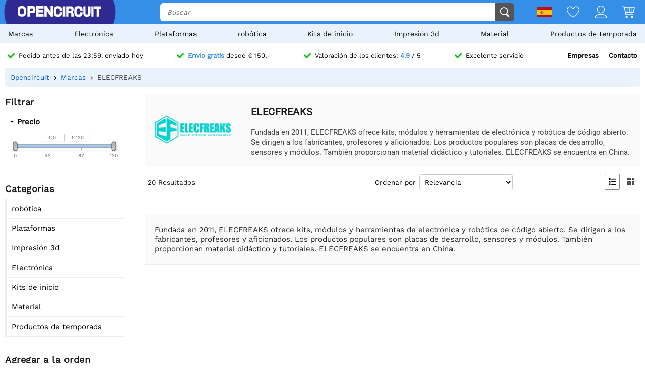

--- FILE ---
content_type: text/html; charset=utf-8
request_url: https://opencircuit.es/marca/elecfreaks
body_size: 8953
content:
    <!DOCTYPE HTML><html lang="es"><head><title>Comprar ELECFREAKS ? Todo de ELECFREAKS en nuestra tienda - Opencircuit</title><meta charset="utf-8"><meta name="description" content="Dé rienda suelta a su creatividad con ELECFREAKS : compre ahora placas de desarrollo, sensores y módulos populares. Ideal para creadores, educadores y aficionados. ¡Aprende y crea con facilidad hoy!"><meta name="robots" content="index, follow"><meta name="PageID" content="4234082"><meta name="google-site-verification" content="E7CZrGOOesKHJwWuEG0K_D3XWacCTn_8WLSBsu8IXLQ" /><link rel="search" type="application/opensearchdescription+xml" href="/opensearch.xml" title="Opencircuit Search" />  <meta name="currency" data-symbol="&#8364;" content="EUR"><link href="https://fonts.gstatic.com" rel="preconnect" crossorigin><link rel="preconnect" href="cdn.bodanius.com">   <link rel="canonical" href="https://opencircuit.es/marca/elecfreaks">   <link rel="alternate" href="https://opencircuit.nl/merk/elecfreaks" hreflang="nl">   <link rel="alternate" href="https://opencircu.it/brand/elecfreaks" hreflang="it">   <link rel="alternate" href="https://opencircuit.be/merk/elecfreaks" hreflang="nl-BE">   <link rel="alternate" href="https://opencircuit.dk/brand/elecfreaks" hreflang="da">   <link rel="alternate" href="https://opencircuit.es/marca/elecfreaks" hreflang="es">   <link rel="alternate" href="https://opencircuit.fi/brand/elecfreaks" hreflang="fi">   <link rel="alternate" href="https://opencircuit.fr/marque/elecfreaks" hreflang="fr">   <link rel="alternate" href="https://opencircuit.pt/brand/elecfreaks" hreflang="pt">   <link rel="alternate" href="https://opencircuit.se/brand/elecfreaks" hreflang="sv">   <link rel="alternate" href="https://opencircuit.shop/brand/elecfreaks" hreflang="en">  <link rel="alternate" href="https://opencircuit.shop/brand/elecfreaks" hreflang="x-default">    <meta property="og:site_name" content="Opencircuit"><meta property="og:description" content="Dé rienda suelta a su creatividad con ELECFREAKS : compre ahora placas de desarrollo, sensores y módulos populares. Ideal para creadores, educadores y aficionados. ¡Aprende y crea con facilidad hoy!"><meta property="og:title" content="Comprar ELECFREAKS ? Todo de ELECFREAKS en nuestra tienda - Opencircuit"><meta property="og:type" content="website"><meta property="og:image" content="https://cdn.bodanius.com/media/1/825147641_brand_x.webp"><meta property="og:url" content="/marca/elecfreaks"><meta name="twitter:card" content="summary_large_image" /><meta name="twitter:site" content="@opencrcuit" /><meta name="twitter:title" content="Comprar ELECFREAKS ? Todo de ELECFREAKS en nuestra tienda - Opencircuit" /><meta name="twitter:description" content="Dé rienda suelta a su creatividad con ELECFREAKS : compre ahora placas de desarrollo, sensores y módulos populares. Ideal para creadores, educadores y aficionados. ¡Aprende y crea con facilidad hoy!" /><meta name="twitter:image" content="https://cdn.bodanius.com/media/1/825147641_brand_x.webp" /><link rel="shortcut icon" href="/favicon.ico" type="image/x-icon"><link rel="icon" href="/favicon.ico" type="image/x-icon"><link rel="icon" href="/favicon.svg" type="image/svg+xml"><link rel="icon" type="image/png" href="/favicon-32x32.png" sizes="32x32"><link rel="icon" type="image/png" href="/favicon-16x16.png" sizes="16x16"><meta name="msapplication-TileColor" content="#da532c"><meta name="msapplication-TileImage" content="/mstile-144x144.png"><meta name="viewport" content="width=device-width, initial-scale=1"><meta property="fb:app_id" content="203429443197387"><link rel="stylesheet" type="text/css" href="/style/def/30e108278cb713e3a4fef8efc91fe621.css"><script async src="/script/def/05e2bb82622ce72122676d760202a0ca.js"></script><script type="application/ld+json">{"@context":"http://schema.org","@type":"Store","url":"https://opencircuit.es","telephone":"","address":{"@type": "PostalAddress","addressCountry": "The Netherlands","addressLocality": "Houten","postalCode": "3991CS","streetAddress": "Kaagschip 14"},"name":"Opencircuit","image":"https://cdn.bodanius.com/media/1/0ca159731_headerlogo.svg","logo":"https://cdn.bodanius.com/media/1/0ca159731_headerlogo.svg","email":"info@opencircuit.nl","sameAs":["https://web.facebook.com/OpencircuitNL", "https://www.instagram.com/opencircuitnl", "https://www.linkedin.com/company/opencircuitnl", "https://www.youtube.com/@OpencircuitNL"],"priceRange":["$"]}</script><script type="application/ld+json">{"@context":"http://schema.org","@type":"Organization","url":"https://opencircuit.es","logo":"https://cdn.bodanius.com/media/1/0ca159731_headerlogo.svg","potentialAction":[{"@type":"SearchAction","target":"https://opencircuit.es/buscar/{search_term_string}","query-input":"required name=search_term_string"}]}</script></head><body data-page="brandpage" itemscope itemtype="http://schema.org/WebSite"><meta itemprop="url" content="https://opencircuit.es/marca/elecfreaks"/><meta itemprop="image primaryImageOfPage" content="https://cdn.bodanius.com/media/1/825147641_brand_x.webp"><img height="1" width="1" style="display:none" src="https://www.facebook.com/tr?id=667873222452381&ev=PageView&noscript=1"/> <div class="PageMargin"><header class="HeaderDiv"><div class="HeaderContent"><div class="BottomHeader"><a class="HeaderImage" href="/" title="Opencircuit"><span class="big"><svg xmlns="http://www.w3.org/2000/svg" viewBox="0 0 535.4 68.9"><g class="text open" transform="translate(0,-20.8)" fill="#ee1425"><path d="m94.8 20.8h-32v68h15.1v-22.1h18.2c14-0.8 17.3-5.5 17.3-23.1 0-18.2-3.7-22.7-18.6-22.7zm-16.9 14.8h13c6.8 0 7.5 0.8 7.5 8 0 6.6-0.7 7.3-7.5 7.3h-13z"></path><path d="m90.9 35h-13.7v16.6h13.7c7.2 0 8.2-1 8.2-8 0-7.6-1-8.6-8.2-8.6zm0 15.2h-12.3v-14h12.3c6.4 0 6.8 0.6 6.8 7.4 0 6.3-0.4 6.6-6.8 6.6zm0-15.2h-13.7v16.6h13.7c7.2 0 8.2-1 8.2-8 0-7.6-1-8.6-8.2-8.6zm0 15.2h-12.3v-14h12.3c6.4 0 6.8 0.6 6.8 7.4 0 6.3-0.4 6.6-6.8 6.6zm0-15.2h-13.7v16.6h13.7c7.2 0 8.2-1 8.2-8 0-7.6-1-8.6-8.2-8.6zm0 15.2h-12.3v-14h12.3c6.4 0 6.8 0.6 6.8 7.4 0 6.3-0.4 6.6-6.8 6.6zm0-15.2h-13.7v16.6h13.7c7.2 0 8.2-1 8.2-8 0-7.6-1-8.6-8.2-8.6zm0 15.2h-12.3v-14h12.3c6.4 0 6.8 0.6 6.8 7.4 0 6.3-0.4 6.6-6.8 6.6zm4-29.4h-32v68h15v-22.1h18.2c14-0.8 17.3-5.5 17.3-23.1 0-18.2-3.7-22.7-18.6-22.7zm1.2 45h-18.9v22.4h-13.7v-66.8h31.3c14.5 0 18 4.4 18 22 0 17.3-3.3 21.7-16.7 22.6zm-5.2-31h-13.7v16.8h13.7c7.2 0 8.2-1 8.2-8 0-7.6-1-8.6-8.2-8.6zm0 15.4h-12.3v-14h12.3c6.4 0 6.8 0.6 6.8 7.4 0 6.3-0.4 6.6-6.8 6.6zm0-15.2h-13.7v16.6h13.7c7.2 0 8.2-1 8.2-8 0-7.6-1-8.6-8.2-8.6zm0 15.2h-12.3v-14h12.3c6.4 0 6.8 0.6 6.8 7.4 0 6.3-0.4 6.6-6.8 6.6zm0-15.2h-13.7v16.6h13.7c7.2 0 8.2-1 8.2-8 0-7.6-1-8.6-8.2-8.6zm0 15.2h-12.3v-14h12.3c6.4 0 6.8 0.6 6.8 7.4 0 6.3-0.4 6.6-6.8 6.6zm43.3 23v-11.4h28v-14.8h-28v-10.5h30.9v-15.7h-45.8v68h46v-15.5h-31z"></path><path d="m134.2 73.2v-11.4h28v-14.8h-28v-10.5h30.9v-15.7h-45.8v68h46v-15.5h-31zm30.3 15h-44.6v-66.7h44.5v14.3h-30.9v11.8h28v13.6h-28v12.6h31zm46.6-67.4v37.2h-0.5l-24.7-37.2h-14.3v68h15v-37h0.5l24.8 37h14.2v-68z"></path><path d="m211.1 20.8v37.2h-0.5l-24.7-37.2h-14.3v68h15v-37h0.5l24.8 37h14.2v-68zm14.3 67.4h-13.1l-24.8-37h-1.5v37h-13.7v-66.7h13.2l24.5 36.9 0.2 0.2h1.5v-37.1h13.7zm-198.7-67.4c-21.4 0-26.7 6.8-26.7 34 0 27.3 5.3 34 26.7 34 21.3 0 26.6-6.7 26.6-34 0-27.2-5.3-34-26.6-34zm0 53.7c-11 0-12.2-2-12.2-19.7s1.2-19.6 12.2-19.6 12.1 2 12.1 19.6c0 17.8-1.2 19.7-12.1 19.7z"></path></g><path class="text circuit" d="m275.3 65.9h0.1a13.8 14.4 0 0 1-0.1 0zm-5.5-26.1h14.7c0 10.6-1 17.8-4.3 22.2a13.8 14.4 0 0 1-4.9 3.8c-1.4 0.8-2.9 1.4-4.2 1.8h0.3l-2.6 0.5h0.1c-2.6 0.5-4.6 0.5-4.6 0.5-1.8 0.2-4 0.3-6.1 0.3-21.3 0-26.7-6.8-26.7-34.2 0-27.5 5.4-34.2 26.7-34.2 21.2 0 26.4 5.8 26.3 29h-14.7c0.2-13-1-14.5-11.6-14.5-10.8 0-12 2-12 19.7 0 17.8 1.2 19.8 12 19.8 10.6 0 11.8-1.6 11.6-14.7zm28.2-38c-2.7 0-5.5-0.2-8.2 0v66h14v-66.1c-1.8-0.1-4 0.1-5.8 0.2zm90.8 52.6c-10.8 0-12-2-12-19.7s1.2-19.7 12-19.7c10.6 0 11.8 1.4 11.7 14.5h14.7c0-23.1-5.2-29-26.5-29-21.2 0-26.5 6.8-26.5 34.2 0 27.3 5.3 34.2 26.6 34.2s26.5-5.9 26.3-29.1h-14.7c0.2 13.1-1 14.6-11.7 14.6zm63-52.8v39c0 12.5-0.9 13.8-9 13.8s-9-1.4-9-13.8v-39h-14v39c0 22.6 4.6 28.3 23 28.3s23-5.7 23-28.3v-39zm20 0v66.3h14v-66.4h-14zm17.7 0v15.3h16v51h13.9v-51h16v-15.4h-45.9zm-142.5 36.6c7.4-1.2 10.5-6.4 10.5-17.4 0-15.4-3.4-19.2-17.3-19.2h-29.7v66.3h14v-23.4h10.5c7.3 0 8 0.7 8 8v15.4h14.7v-16.4c0-8.5-3.7-12.4-10.6-13.3zm-10.4-7.3h-12v-15h12c6.3 0 7 0.9 7 7.4 0 6.7-0.7 7.6-7 7.6z" fill="#333"></path></svg></span><span class="small"><svg xmlns="http://www.w3.org/2000/svg" viewBox="0 0 109.5 68"><path d="M26.7 0C5.3 0 0 6.8 0 34c0 27.3 5.3 34.1 26.7 34.1 21.3 0 26.6-6.8 26.6-34C53.3 6.8 48 0 26.7 0zm0 53.7c-11 0-12.2-2-12.2-19.7s1.2-19.6 12.2-19.6 12.1 2 12.1 19.6c0 17.8-1.2 19.7-12.1 19.7z" fill="#ee1425"></path><path fill="#333" d="M100.2 64.7h.09-.19zm-5.57-25.73h14.86c0 10.5-1.02 17.5-4.36 21.85-1.34 1.62-3.02 2.91-4.92 3.78-1.49.76-2.97 1.32-4.27 1.7h.28l-2.6.57h.09c-2.69.47-4.64.47-4.64.47-1.86.19-3.99.28-6.22.28-21.45 0-26.93-6.72-26.93-33.67S61.39.39 82.84.39s26.75 5.68 26.65 28.56H94.63c.19-12.86-1.02-14.28-11.79-14.28-10.87 0-12.07 1.89-12.07 19.3 0 17.5 1.21 19.48 12.07 19.48 10.77 0 11.98-1.51 11.79-14.47z"></path></svg></span></a><div class="BottomHeaderCenter"><div class="MenuButton"><span class="fonticon">&#xe96c;</span><span>Menu</span></div><div class="Empty"></div><div class="HeaderSearch"><span><input itemprop="query-input" type="text" name="search_term_string" placeholder="Buscar" autocomplete="off" data-searchurl="/buscar/" required></span><button><svg xmlns="http://www.w3.org/2000/svg" viewBox="0 0 1000 1000"><g><path d="M932.8,850l-201-201c56.4-67.6,90.3-154.5,90.3-249.5C822.2,184.2,647.9,10,432.7,10C217.4,10,43.2,184.2,43.2,399.5C43.2,614.7,217.4,789,432.7,789c61.1,0,119-14.1,170.5-39.1c3,4.7,6.6,9.1,10.7,13.2l203,203c32,32,84,32,116,0C964.8,934,964.8,882,932.8,850z M125.2,399.5C125.2,229.7,262.9,92,432.7,92s307.5,137.7,307.5,307.5c0,169.8-137.8,307.5-307.5,307.5C262.9,707,125.2,569.3,125.2,399.5z"></path></g></svg></button></div></div><div class="BottomHeaderRight"><div><span class="flag">  <img data-src="https://cdn.bodanius.com/resources/images/flagsvg/es.svg" alt="es" data-hreflang="es"><span class="drop"><span>   <a href="https://opencircuit.nl" title="Holand&eacute;s" data-hreflang="nl"><img data-src="https://cdn.bodanius.com/resources/images/flagsvg/nl.svg" alt="nl"></a>    <a href="https://opencircu.it" title="Italiano" data-hreflang="it"><img data-src="https://cdn.bodanius.com/resources/images/flagsvg/it.svg" alt="it"></a>    <a href="https://opencircuit.be" title="Holand&eacute;s" data-hreflang="nl-BE"><img data-src="https://cdn.bodanius.com/resources/images/flagsvg/be.svg" alt="nl-BE"></a>    <a href="https://opencircuit.dk" title="Dan&eacute;s" data-hreflang="da"><img data-src="https://cdn.bodanius.com/resources/images/flagsvg/dk.svg" alt="da"></a>      <a href="https://opencircuit.fi" title="Finland&eacute;s" data-hreflang="fi"><img data-src="https://cdn.bodanius.com/resources/images/flagsvg/fi.svg" alt="fi"></a>    <a href="https://opencircuit.fr" title="Franc&eacute;s" data-hreflang="fr"><img data-src="https://cdn.bodanius.com/resources/images/flagsvg/fr.svg" alt="fr"></a>    <a href="https://opencircuit.pt" title="Portugu&eacute;s" data-hreflang="pt"><img data-src="https://cdn.bodanius.com/resources/images/flagsvg/pt.svg" alt="pt"></a>    <a href="https://opencircuit.se" title="Sueco" data-hreflang="sv"><img data-src="https://cdn.bodanius.com/resources/images/flagsvg/se.svg" alt="sv"></a>    <a href="https://opencircuit.shop" title="Ingl&eacute;s" data-hreflang="en"><img data-src="https://cdn.bodanius.com/resources/images/flagsvg/en.svg" alt="en"></a>   </span></span></span><a href="/lista-de-deseos" title="Lista de deseos" class="Link"><svg xmlns="http://www.w3.org/2000/svg" viewBox="0 0 180 160">
  <path fill-rule="evenodd" d="M84.316 21.159C88.03 25.614 90 28.998 90 28.998s1.97-3.384 5.684-7.84C102.843 12.569 116.483 0 135 0c28.125 0 45 25 45 50 0 50-88.875 110-90 110S0 100 0 50C0 24.994 16.875 0 45 0c18.517 0 32.157 12.57 39.316 21.159zM90 46.966l-7.733-13.29-.004-.007-.005-.008v-.001a32.877 32.877 0 00-.543-.863 55.928 55.928 0 00-1.973-2.819 66.754 66.754 0 00-7.798-8.76C65.064 14.771 55.9 9.143 45 9.143 23.269 9.143 9 28.465 9 50c0 9.88 4.463 21.19 12.38 33.191 7.827 11.863 18.44 23.516 29.347 33.882 10.87 10.331 21.808 19.173 30.102 25.431a287.655 287.655 0 009.171 6.66 287.655 287.655 0 009.17-6.66c8.295-6.258 19.233-15.1 30.103-25.431 10.908-10.366 21.52-22.019 29.346-33.882C166.537 71.191 171 59.881 171 50c0-21.53-14.269-40.857-36-40.857-10.901 0-20.065 5.628-26.944 12.076a66.698 66.698 0 00-7.798 8.76 55.755 55.755 0 00-1.972 2.82 32.486 32.486 0 00-.543.862l-.001.001-.005.008-.003.006c0 .001 0 0 0 0L90 46.966z"/>
</svg></a><a href="/acceso" title="Descripción de cuenta" class="Link"><svg xmlns="http://www.w3.org/2000/svg" viewBox="0 0 160 160">
  <path fill-rule="evenodd" d="M129 49c0 27.062-21.938 49-49 49S31 76.062 31 49 52.938 0 80 0s49 21.938 49 49zm-8 0c0 22.644-18.356 41-41 41S39 71.644 39 49 57.356 8 80 8s41 18.356 41 41zM160 152.298c0 7.704-34.943 7.703-78.375 7.702h-3.25C34.943 160.001 0 160.002 0 152.298 0 125.624 35.818 106 80 106s80 19.624 80 46.298zm-8.363-3.232l.108-.029c-1.294-8.234-7.524-16.33-19.134-22.938C119.587 118.686 101.019 114 80 114s-39.587 4.686-52.61 12.099c-11.611 6.608-17.84 14.704-19.135 22.938l.108.029c3.247.873 8.448 1.556 15.593 2.025 13.854.91 33.01.909 54.652.909h2.784c21.642 0 40.798.001 54.652-.909 7.145-.469 12.346-1.152 15.593-2.025z"/>
</svg></a><a href="/carrito-de-compras" title="Carrito de compras" class="Link"><svg xmlns="http://www.w3.org/2000/svg" viewBox="0 0 32 32"><path d="M31.914 5.4l-2.914 11.6c0 0.139-0.028 0.27-0.078 0.389-0.102 0.24-0.293 0.432-0.532 0.533-0.12 0.051-0.252 0.078-0.39 0.078h-19l0.8 4h17.2c0.553 0 1 0.447 1 1s-0.447 1-1 1h-18c-0.553 0-1-0.447-1-1l-3.8-19h-3.2c-0.552 0-1-0.448-1-1s0.448-1 1-1h4c0.553 0 1 0.448 1 1l0.2 1h24.8c0.553 0 1 0.448 1 1 0 0.143-0.032 0.277-0.086 0.4zM8.6 16h3.4v-10h-5.4l2 10zM18 6h-5v10h5v-10zM24 6h-5v10h5v-10zM25 6v10h2.253l2.533-10h-4.786zM11 26c1.657 0 3 1.344 3 3s-1.343 3-3 3-3-1.344-3-3 1.343-3 3-3zM11 30c0.553 0 1-0.447 1-1s-0.447-1-1-1-1 0.447-1 1 0.447 1 1 1zM25 26c1.657 0 3 1.344 3 3s-1.343 3-3 3-3-1.344-3-3 1.343-3 3-3zM25 30c0.553 0 1-0.447 1-1s-0.447-1-1-1-1 0.447-1 1 0.447 1 1 1z"></path></svg><span data-shoppingamount class="ShoppingcartAmount hidden"></span></a></div></div></div></div><nav><ul class="Mainlist">   <li data-listid="brand"><a href="/marcas" data-ajax="true">Marcas</a></li>  <li data-listid="cat_1655"><a href="/lista/electr&oacute;nica" data-ajax="true">Electr&oacute;nica</a></li>  <li data-listid="cat_1986"><a href="/lista/plataformas" data-ajax="true">Plataformas</a></li>  <li data-listid="cat_1706"><a href="/lista/robotics" data-ajax="true">rob&oacute;tica</a></li>  <li data-listid="cat_1710"><a href="/lista/starter-packs-and-kits" data-ajax="true">Kits de inicio</a></li>  <li data-listid="cat_1709"><a href="/lista/impresi&oacute;n-3d" data-ajax="true">Impresi&oacute;n 3d</a></li>  <li data-listid="cat_1652"><a href="/lista/material" data-ajax="true">Material</a></li>  <li data-listid="cat_2292"><a href="/lista/seasonal-products" data-ajax="true">Productos de temporada</a></li>  </ul></nav></header>   <div id="MainDiv" class="MainPanel">  <div class="footer_usp header_usp"><div>    <a href="/información-sobre-pedidos"><svg class="icon" aria-hidden="true" width="16" height="16" viewBox="0 0 32 32" focusable="false"><path d="M15.1 26.3a3.2 3.2 0 0 1-4.6 0L1 16.3a3.5 3.5 0 0 1 0-4.7 3.2 3.2 0 0 1 4.6 0l7.3 7.6L26.5 5A3.2 3.2 0 0 1 31 5a3.5 3.5 0 0 1 0 4.7L15 26.3z"></path></svg><span>Pedido antes de las 23:59, enviado hoy</span></a>   <a href="/información-sobre-pedidos"><svg class="icon" aria-hidden="true" width="16" height="16" viewBox="0 0 32 32" focusable="false"><path d="M15.1 26.3a3.2 3.2 0 0 1-4.6 0L1 16.3a3.5 3.5 0 0 1 0-4.7 3.2 3.2 0 0 1 4.6 0l7.3 7.6L26.5 5A3.2 3.2 0 0 1 31 5a3.5 3.5 0 0 1 0 4.7L15 26.3z"></path></svg><span><b>Envío gratis</b> desde &#8364; 150,-</span></a>    <a href="/calificaciones"><svg class="icon" aria-hidden="true" width="16" height="16" viewBox="0 0 32 32" focusable="false"><path d="M15.1 26.3a3.2 3.2 0 0 1-4.6 0L1 16.3a3.5 3.5 0 0 1 0-4.7 3.2 3.2 0 0 1 4.6 0l7.3 7.6L26.5 5A3.2 3.2 0 0 1 31 5a3.5 3.5 0 0 1 0 4.7L15 26.3z"></path></svg><span>Valoración de los clientes: <b>4.9</b> / 5</span></a>  <a href="/contacto"><svg class="icon" aria-hidden="true" width="16" height="16" viewBox="0 0 32 32" focusable="false"><path d="M15.1 26.3a3.2 3.2 0 0 1-4.6 0L1 16.3a3.5 3.5 0 0 1 0-4.7 3.2 3.2 0 0 1 4.6 0l7.3 7.6L26.5 5A3.2 3.2 0 0 1 31 5a3.5 3.5 0 0 1 0 4.7L15 26.3z"></path></svg><span>Excelente servicio</span></a><span><a href="/empresas">Empresas</a><a href="/contacto">Contacto</a></span></div></div> <div class="ProductBreadcrumb"><span class="Content"><ol itemscope itemtype="http://schema.org/BreadcrumbList"><li itemprop="itemListElement" itemscope itemtype="http://schema.org/ListItem"><a href="/" data-ajax="true" itemscope itemtype="http://schema.org/Thing" itemprop="item" itemid="/"><span itemprop="name">Opencircuit</span></a><meta itemprop="position" content="1"></li>  <li itemprop="itemListElement" itemscope itemtype="http://schema.org/ListItem"><a href="/marcas" data-ajax="true" itemscope itemtype="http://schema.org/Thing" itemprop="item" itemid="/marcas"><span itemprop="name">Marcas</span></a><meta itemprop="position" content="3"></li>  <li itemprop="itemListElement" itemscope itemtype="http://schema.org/ListItem"><a href="/marca/elecfreaks" data-ajax="true" itemscope itemtype="http://schema.org/Thing" itemprop="item" itemid="/marca/elecfreaks"><span itemprop="name">ELECFREAKS</span></a><meta itemprop="position" content="2"></li>  </ol></span></div> <div class="Table"> <nav class="LeftMenu account_panel"><div class="GroupsMenu Mobile LinkList"><h2>Cuenta</h2><ul><li data-arrow="true"><a href="/cuenta"><span class="fonticon"></span><span>Descripción de cuenta</span></a></li></ul></div>   <div class="GroupsMenu PropertyMenu"><h2>Filtrar</h2>      <div class="Property" data-propertyid="price" data-type="2" data-name="Precio"><span class="Title">Precio</span><span class="SliderContainer" data-min="0" data-max="130" data-slidermin="" data-slidermax="" data-unit=""></span></div>         </div>  <div class="GroupsMenu CategoryList"><h2>Categorias</h2><ul>       <li><span class="NoSelect" data-ecm="1706">rob&oacute;tica</span>  </li>        <li><span class="NoSelect" data-ecm="1986">Plataformas</span>  </li>          <li><span class="NoSelect" data-ecm="1709">Impresi&oacute;n 3d</span>  </li>        <li><span class="NoSelect" data-ecm="1655">Electr&oacute;nica</span>  </li>        <li><span class="NoSelect" data-ecm="1710">Kits de inicio</span>  </li>        <li><span class="NoSelect" data-ecm="1652">Material</span>  </li>        <li><span class="NoSelect" data-ecm="2292">Productos de temporada</span>  </li>    </ul></div> <div class="GroupsMenu"><h2>Agregar a la orden</h2><div class="Ad"><a href="/información-sobre-pedidos">¡Agregar artículos a su pedido es muy fácil! <br> Agregue el artículo olvidado al carrito de compras y haga clic en "Agregar al pedido".</a><br><br><a class="blue" href="/información-sobre-pedidos"><span>Más información</span></a></div></div></nav> <section class="ContentWidgets"><div class="ContentPanel ContentPanelWMenu CategoryPage" data-pagetype="productbrand" data-pagejs="|categorypage|b1437"><div class="BrandBanner"><span class="Title"><img data-src="https://cdn.bodanius.com/media/1/825147641_brand_x.webp" alt="ELECFREAKS" title="ELECFREAKS" style="max-height:80px;" width="160"></span><span class="Description"><h1>ELECFREAKS</h1>  Fundada en 2011, ELECFREAKS ofrece kits, módulos y herramientas de electrónica y robótica de código abierto. Se dirigen a los fabricantes, profesores y aficionados. Los productos populares son placas de desarrollo, sensores y módulos. También proporcionan material didáctico y tutoriales. ELECFREAKS se encuentra en China.  </span></div>    <div class="RubriekHeader"><span class="Results">  <span class="amount">20</span>&nbsp;<span class="single hidden">Resultado</span><span class="double">Resultados</span>  </span><span class="Sorting"><span>Ordenar por</span><select name="rubrieksort"><option value="5">Relevancia</option><option value="1">Nombre</option><option value="4">Puntuación de revisión</option><option value="2">Precio ascendente</option><option value="3">Precio descendente</option></select></span><span class="ListView"><span class="fonticon" data-view="1" title="Vista de la lista"></span><span class="fonticon" data-view="2" title="Vista de azulejos"></span></span></div> <div class="Filters hidden"></div>  <div class="CategoryData" data-catid="85">   <ul class="ProductInfoList ProductInfoListBig ListView">                                          </ul> </div>   <br><br><span class="Desc"><div class="shopify-section" id="shopify-section-template--14891936481359__782a8ca8-b504-4a4f-9d0b-d82adef10451"><div class=" #section-body @layout:default @spaced"><div class="#container @width:default"><div class="#section-body-wrapper "><div class="#section-body-content"><div class="#hero gap-body @align:left @size:sm "><div class="#hero-item "><div class="#hero-text fs-h5"><div class="#rte-block"><p>Fundada en 2011, ELECFREAKS ofrece kits, módulos y herramientas de electrónica y robótica de código abierto. Se dirigen a los fabricantes, profesores y aficionados. Los productos populares son placas de desarrollo, sensores y módulos. También proporcionan material didáctico y tutoriales. ELECFREAKS se encuentra en China.</p></div></div></div></div></div></div></div></div></div></div>  <br><br><br></span>     </section></div>  </div><div class="footer_usp"><div>    <a href="/información-sobre-pedidos"><svg class="icon" aria-hidden="true" width="16" height="16" viewBox="0 0 32 32" focusable="false"><path d="M15.1 26.3a3.2 3.2 0 0 1-4.6 0L1 16.3a3.5 3.5 0 0 1 0-4.7 3.2 3.2 0 0 1 4.6 0l7.3 7.6L26.5 5A3.2 3.2 0 0 1 31 5a3.5 3.5 0 0 1 0 4.7L15 26.3z"></path></svg><span>Pedido antes de las 23:59, enviado hoy</span></a>   <a href="/información-sobre-pedidos"><svg class="icon" aria-hidden="true" width="16" height="16" viewBox="0 0 32 32" focusable="false"><path d="M15.1 26.3a3.2 3.2 0 0 1-4.6 0L1 16.3a3.5 3.5 0 0 1 0-4.7 3.2 3.2 0 0 1 4.6 0l7.3 7.6L26.5 5A3.2 3.2 0 0 1 31 5a3.5 3.5 0 0 1 0 4.7L15 26.3z"></path></svg><span><b>Envío gratis</b> desde &#8364; 150,-</span></a>    <a href="/calificaciones"><svg class="icon" aria-hidden="true" width="16" height="16" viewBox="0 0 32 32" focusable="false"><path d="M15.1 26.3a3.2 3.2 0 0 1-4.6 0L1 16.3a3.5 3.5 0 0 1 0-4.7 3.2 3.2 0 0 1 4.6 0l7.3 7.6L26.5 5A3.2 3.2 0 0 1 31 5a3.5 3.5 0 0 1 0 4.7L15 26.3z"></path></svg><span>Valoración de los clientes: <b>4.9</b> / 5</span></a>  <a href="/contacto"><svg class="icon" aria-hidden="true" width="16" height="16" viewBox="0 0 32 32" focusable="false"><path d="M15.1 26.3a3.2 3.2 0 0 1-4.6 0L1 16.3a3.5 3.5 0 0 1 0-4.7 3.2 3.2 0 0 1 4.6 0l7.3 7.6L26.5 5A3.2 3.2 0 0 1 31 5a3.5 3.5 0 0 1 0 4.7L15 26.3z"></path></svg><span>Excelente servicio</span></a></div></div><footer><div class="Items topcontent"><div class="FooterBlock"><div>  <h3>Opencircuit Hispaania</h3> Opencircuit vende componentes y módulos electrónicos para prototipado, proyectos educativos y domótica. </div></div><div class="FooterBlock"><div><h3>Servicio al Cliente</h3><a href="/empresas">Empresas</a><a href="/contacto">Contacto</a> info@opencircuit.nl<br> +31 850014013 </div></div><div class="FooterBlock"><div><h3>Socials</h3><div class="social">  <a href="https://web.facebook.com/OpencircuitNL" target="blank"><img data-src="https://cdn.bodanius.com/resources/static/32/crop/-/Facebook.svg" alt="Facebook" title="Facebook"></a>  <a href="https://www.instagram.com/opencircuitnl" target="blank"><img data-src="https://cdn.bodanius.com/resources/static/33/crop/-/Instagram.svg" alt="Instagram" title="Instagram"></a>  <a href="https://www.linkedin.com/company/opencircuitnl" target="blank"><img data-src="https://cdn.bodanius.com/resources/static/38/crop/-/LinkedIn.svg" alt="LinkedIn" title="LinkedIn"></a>  <a href="https://www.youtube.com/@OpencircuitNL" target="blank"><img data-src="https://cdn.bodanius.com/resources/static/36/crop/-/YouTube.svg" alt="YouTube" title="YouTube"></a>  </div></div></div><div class="FooterBlock"><div> <img class="mascot" alt="opencircuit mascot" data-src="https://cdn.bodanius.com/media/1/417147070_item.svg"></div></div></div><div class="Items bottomcontent">  <div class="FooterBlock"><div><h3><a href="/informaci&oacute;n-sobre-pedidos">Informaci&oacute;n</a></h3>  <a href="/informaci&oacute;n-sobre-pedidos" data-ajax="true">Informaci&oacute;n sobre pedidos</a>  <a href="/returnpolicy" data-ajax="true">Pol&iacute;tica de devoluciones</a>  <a href="/termsandconditions" data-ajax="true">T&eacute;rminos y condiciones</a>  <a href="/declaracion-de-privacidad" data-ajax="true">Declaracion de privacidad</a>  <a href="/quejas" data-ajax="true">Quejas</a>  </div></div>  <div class="FooterBlock"><div><h3><a href="/">Acerca Opencircuit</a></h3>  <a href="/sobre-nosotros" data-ajax="true">Sobre nosotros</a>  <a href="/calificaciones" data-ajax="true">Rese&ntilde;as</a>  <a href="/nuestro-surtido" data-ajax="true">Nuestro surtido</a>  <a href="/marcas" data-ajax="true">Marcas</a>  <a href="/veelgestelde-vragen" data-ajax="true">Preguntas frecuentes</a>  </div></div>  <div class="FooterBlock"><div><h3><a href="/">Servicio extra</a></h3>  <a href="/producto/cadeaukaart" data-ajax="true">Opencircuit Tarjeta de regalo</a>  <a href="/write-a-blog" data-ajax="true">Escribe un blog</a>  <a href="/afiliados" data-ajax="true">Programa de afiliaci&oacute;n</a>  <a href="/resistor-color-coding" data-ajax="true">C&oacute;digo de color de la </a>  </div></div>  <div class="FooterBlock"><div><h3><a href="/blogs">Nuevos blogs</a></h3>  <a href="/blog/solderen-pro-tips-perfecte-soldeerverbindingen" data-ajax="true">Soldar como un profesional: consejos para conexiones electr&oacute;nicas perfectas</a>  <a href="/blog/het-kiezen-van-juiste-temperatuursensor" data-ajax="true">Elegir el sensor de temperatura adecuado [youtube]</a>  <a href="/blog/18650-batterijen-klein-formaat-groot-prestatie" data-ajax="true">Bater&iacute;as 18650: peque&ntilde;as en tama&ntilde;o, grandes en rendimiento</a>  <a href="/blog/rs232-protocol-de-gids-voor-beginners" data-ajax="true">Protocolo RS232: la gu&iacute;a para principiantes</a>  <a href="/blogs" data-ajax="true">Más blogs</a></div></div></div><div class="payment_methods"><span>© Opencircuit 2014 - 2026</span><ul>  <li class="payment_method"><img alt="A cuenta (pagar despu&eacute;s)" title="A cuenta (pagar despu&eacute;s)" data-src="https://cdn.bodanius.com/resources/static/28/crop/-/Pay-on-invoice.svg" width="30" height="30"></li>  <li class="payment_method"><img alt="Ideal" title="Ideal" data-src="https://cdn.bodanius.com/resources/static/11/crop/-/Ideal.svg" width="30" height="30"></li>  <li class="payment_method"><img alt="Prohibir contacto" title="Prohibir contacto" data-src="https://cdn.bodanius.com/resources/static/13/crop/-/MRCash.svg" width="30" height="30"></li>  <li class="payment_method"><img alt="Instant&aacute;neamente" title="Instant&aacute;neamente" data-src="https://cdn.bodanius.com/resources/static/16/crop/-/Sofort.svg" width="30" height="30"></li>  <li class="payment_method"><img alt="transferencia bancaria" title="transferencia bancaria" data-src="https://cdn.bodanius.com/resources/static/15/crop/-/Banktransfer.svg" width="30" height="30"></li>  <li class="payment_method"><img alt="Apple Pay" title="Apple Pay" data-src="" width="30" height="30"></li>  <li class="payment_method"><img alt="KBC/CBC" title="KBC/CBC" data-src="https://cdn.bodanius.com/resources/static/17/crop/-/KBC-CBC.svg" width="30" height="30"></li>  <li class="payment_method"><img alt="Belfius" title="Belfius" data-src="https://cdn.bodanius.com/resources/static/18/crop/-/Belfius.svg" width="30" height="30"></li>  <li class="payment_method"><img alt="Tarjeta de cr&eacute;dito" title="Tarjeta de cr&eacute;dito" data-src="https://cdn.bodanius.com/resources/static/19/crop/-/Creditcard.svg" width="30" height="30"></li>  <li class="payment_method"><img alt="EPS" title="EPS" data-src="https://cdn.bodanius.com/resources/static/25/crop/-/EPS.svg" width="30" height="30"></li>  <li class="payment_method"><img alt="Traslados 24" title="Traslados 24" data-src="https://cdn.bodanius.com/resources/static/27/crop/-/Przelewy24.svg" width="30" height="30"></li>  </ul></div></footer><div class="footertrust">   <a href="https://www.webwinkelkeur.nl/webshop/Opencircuit_1212247" target="_blank" rel="noopener noreferrer" title="Webwinkelkeur"><img data-src="https://cdn.bodanius.com/resources/static/4/crop/-/Webwinkelkeur-logo.png" alt="Webwinkelkeur" width="92" height="35"></a>   <a href="/calificaciones" target="_blank" rel="noopener noreferrer" title="Opencircuit"><img data-src="https://cdn.bodanius.com/media/1/c3b145512_opencircuit.svg" alt="Opencircuit" width="170" height="35"></a> </div></body></html></body></html>

--- FILE ---
content_type: text/html; charset=utf-8
request_url: https://opencircuit.es/api/session/set
body_size: -15
content:
{"success":true,"tkn":8306071}